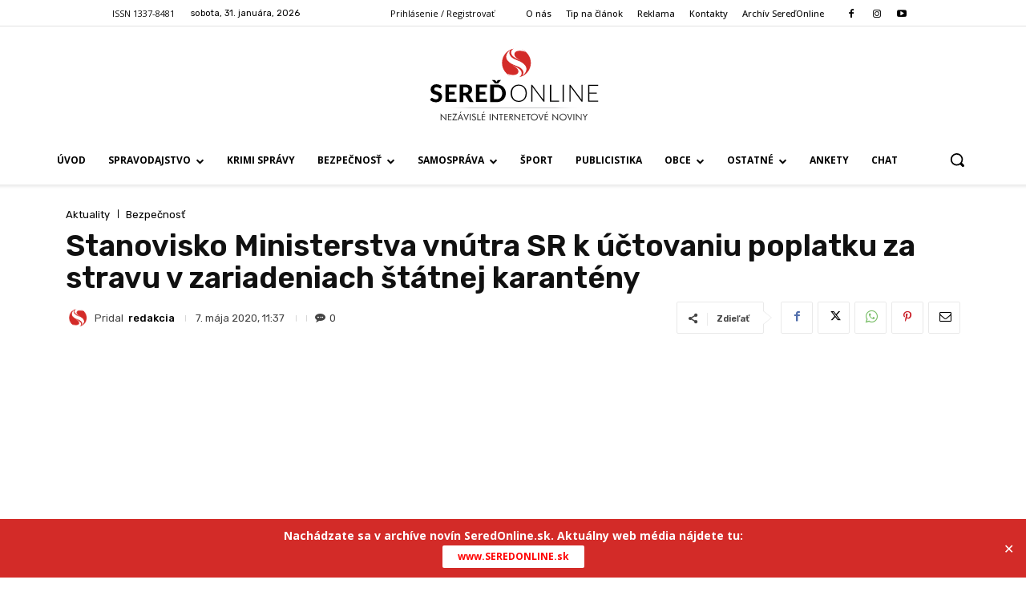

--- FILE ---
content_type: text/html; charset=UTF-8
request_url: https://www.archiv2.seredonline.sk/wp-admin/admin-ajax.php?td_theme_name=Newspaper&v=12.6.1
body_size: -127
content:
{"26869":123}

--- FILE ---
content_type: text/html; charset=utf-8
request_url: https://www.google.com/recaptcha/api2/aframe
body_size: 266
content:
<!DOCTYPE HTML><html><head><meta http-equiv="content-type" content="text/html; charset=UTF-8"></head><body><script nonce="OsIyuzJfK4yLINSsjLguaw">/** Anti-fraud and anti-abuse applications only. See google.com/recaptcha */ try{var clients={'sodar':'https://pagead2.googlesyndication.com/pagead/sodar?'};window.addEventListener("message",function(a){try{if(a.source===window.parent){var b=JSON.parse(a.data);var c=clients[b['id']];if(c){var d=document.createElement('img');d.src=c+b['params']+'&rc='+(localStorage.getItem("rc::a")?sessionStorage.getItem("rc::b"):"");window.document.body.appendChild(d);sessionStorage.setItem("rc::e",parseInt(sessionStorage.getItem("rc::e")||0)+1);localStorage.setItem("rc::h",'1769866472141');}}}catch(b){}});window.parent.postMessage("_grecaptcha_ready", "*");}catch(b){}</script></body></html>